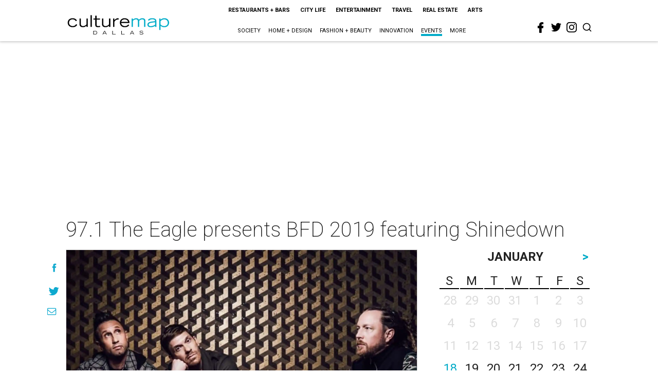

--- FILE ---
content_type: text/html; charset=utf-8
request_url: https://www.google.com/recaptcha/api2/aframe
body_size: 267
content:
<!DOCTYPE HTML><html><head><meta http-equiv="content-type" content="text/html; charset=UTF-8"></head><body><script nonce="HB9rEIGlyniEFdjMk76bVA">/** Anti-fraud and anti-abuse applications only. See google.com/recaptcha */ try{var clients={'sodar':'https://pagead2.googlesyndication.com/pagead/sodar?'};window.addEventListener("message",function(a){try{if(a.source===window.parent){var b=JSON.parse(a.data);var c=clients[b['id']];if(c){var d=document.createElement('img');d.src=c+b['params']+'&rc='+(localStorage.getItem("rc::a")?sessionStorage.getItem("rc::b"):"");window.document.body.appendChild(d);sessionStorage.setItem("rc::e",parseInt(sessionStorage.getItem("rc::e")||0)+1);localStorage.setItem("rc::h",'1768756382380');}}}catch(b){}});window.parent.postMessage("_grecaptcha_ready", "*");}catch(b){}</script></body></html>